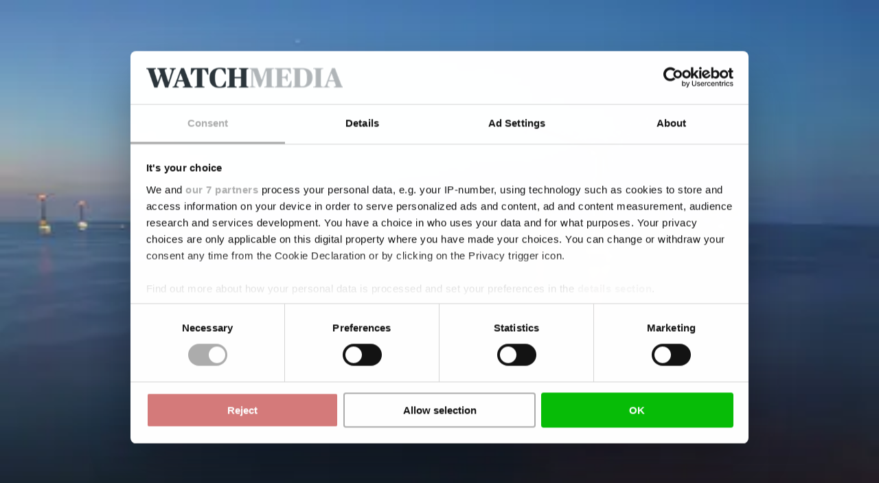

--- FILE ---
content_type: text/html; charset=utf-8
request_url: https://www.google.com/recaptcha/api2/anchor?ar=1&k=6LdBC8MkAAAAAOQSeEJgWfCRNlQRCji1ivwazQDo&co=aHR0cHM6Ly9lbmVyZ3l3YXRjaC5jb206NDQz&hl=en&v=PoyoqOPhxBO7pBk68S4YbpHZ&size=invisible&anchor-ms=20000&execute-ms=30000&cb=g0f2uotib8c1
body_size: 48760
content:
<!DOCTYPE HTML><html dir="ltr" lang="en"><head><meta http-equiv="Content-Type" content="text/html; charset=UTF-8">
<meta http-equiv="X-UA-Compatible" content="IE=edge">
<title>reCAPTCHA</title>
<style type="text/css">
/* cyrillic-ext */
@font-face {
  font-family: 'Roboto';
  font-style: normal;
  font-weight: 400;
  font-stretch: 100%;
  src: url(//fonts.gstatic.com/s/roboto/v48/KFO7CnqEu92Fr1ME7kSn66aGLdTylUAMa3GUBHMdazTgWw.woff2) format('woff2');
  unicode-range: U+0460-052F, U+1C80-1C8A, U+20B4, U+2DE0-2DFF, U+A640-A69F, U+FE2E-FE2F;
}
/* cyrillic */
@font-face {
  font-family: 'Roboto';
  font-style: normal;
  font-weight: 400;
  font-stretch: 100%;
  src: url(//fonts.gstatic.com/s/roboto/v48/KFO7CnqEu92Fr1ME7kSn66aGLdTylUAMa3iUBHMdazTgWw.woff2) format('woff2');
  unicode-range: U+0301, U+0400-045F, U+0490-0491, U+04B0-04B1, U+2116;
}
/* greek-ext */
@font-face {
  font-family: 'Roboto';
  font-style: normal;
  font-weight: 400;
  font-stretch: 100%;
  src: url(//fonts.gstatic.com/s/roboto/v48/KFO7CnqEu92Fr1ME7kSn66aGLdTylUAMa3CUBHMdazTgWw.woff2) format('woff2');
  unicode-range: U+1F00-1FFF;
}
/* greek */
@font-face {
  font-family: 'Roboto';
  font-style: normal;
  font-weight: 400;
  font-stretch: 100%;
  src: url(//fonts.gstatic.com/s/roboto/v48/KFO7CnqEu92Fr1ME7kSn66aGLdTylUAMa3-UBHMdazTgWw.woff2) format('woff2');
  unicode-range: U+0370-0377, U+037A-037F, U+0384-038A, U+038C, U+038E-03A1, U+03A3-03FF;
}
/* math */
@font-face {
  font-family: 'Roboto';
  font-style: normal;
  font-weight: 400;
  font-stretch: 100%;
  src: url(//fonts.gstatic.com/s/roboto/v48/KFO7CnqEu92Fr1ME7kSn66aGLdTylUAMawCUBHMdazTgWw.woff2) format('woff2');
  unicode-range: U+0302-0303, U+0305, U+0307-0308, U+0310, U+0312, U+0315, U+031A, U+0326-0327, U+032C, U+032F-0330, U+0332-0333, U+0338, U+033A, U+0346, U+034D, U+0391-03A1, U+03A3-03A9, U+03B1-03C9, U+03D1, U+03D5-03D6, U+03F0-03F1, U+03F4-03F5, U+2016-2017, U+2034-2038, U+203C, U+2040, U+2043, U+2047, U+2050, U+2057, U+205F, U+2070-2071, U+2074-208E, U+2090-209C, U+20D0-20DC, U+20E1, U+20E5-20EF, U+2100-2112, U+2114-2115, U+2117-2121, U+2123-214F, U+2190, U+2192, U+2194-21AE, U+21B0-21E5, U+21F1-21F2, U+21F4-2211, U+2213-2214, U+2216-22FF, U+2308-230B, U+2310, U+2319, U+231C-2321, U+2336-237A, U+237C, U+2395, U+239B-23B7, U+23D0, U+23DC-23E1, U+2474-2475, U+25AF, U+25B3, U+25B7, U+25BD, U+25C1, U+25CA, U+25CC, U+25FB, U+266D-266F, U+27C0-27FF, U+2900-2AFF, U+2B0E-2B11, U+2B30-2B4C, U+2BFE, U+3030, U+FF5B, U+FF5D, U+1D400-1D7FF, U+1EE00-1EEFF;
}
/* symbols */
@font-face {
  font-family: 'Roboto';
  font-style: normal;
  font-weight: 400;
  font-stretch: 100%;
  src: url(//fonts.gstatic.com/s/roboto/v48/KFO7CnqEu92Fr1ME7kSn66aGLdTylUAMaxKUBHMdazTgWw.woff2) format('woff2');
  unicode-range: U+0001-000C, U+000E-001F, U+007F-009F, U+20DD-20E0, U+20E2-20E4, U+2150-218F, U+2190, U+2192, U+2194-2199, U+21AF, U+21E6-21F0, U+21F3, U+2218-2219, U+2299, U+22C4-22C6, U+2300-243F, U+2440-244A, U+2460-24FF, U+25A0-27BF, U+2800-28FF, U+2921-2922, U+2981, U+29BF, U+29EB, U+2B00-2BFF, U+4DC0-4DFF, U+FFF9-FFFB, U+10140-1018E, U+10190-1019C, U+101A0, U+101D0-101FD, U+102E0-102FB, U+10E60-10E7E, U+1D2C0-1D2D3, U+1D2E0-1D37F, U+1F000-1F0FF, U+1F100-1F1AD, U+1F1E6-1F1FF, U+1F30D-1F30F, U+1F315, U+1F31C, U+1F31E, U+1F320-1F32C, U+1F336, U+1F378, U+1F37D, U+1F382, U+1F393-1F39F, U+1F3A7-1F3A8, U+1F3AC-1F3AF, U+1F3C2, U+1F3C4-1F3C6, U+1F3CA-1F3CE, U+1F3D4-1F3E0, U+1F3ED, U+1F3F1-1F3F3, U+1F3F5-1F3F7, U+1F408, U+1F415, U+1F41F, U+1F426, U+1F43F, U+1F441-1F442, U+1F444, U+1F446-1F449, U+1F44C-1F44E, U+1F453, U+1F46A, U+1F47D, U+1F4A3, U+1F4B0, U+1F4B3, U+1F4B9, U+1F4BB, U+1F4BF, U+1F4C8-1F4CB, U+1F4D6, U+1F4DA, U+1F4DF, U+1F4E3-1F4E6, U+1F4EA-1F4ED, U+1F4F7, U+1F4F9-1F4FB, U+1F4FD-1F4FE, U+1F503, U+1F507-1F50B, U+1F50D, U+1F512-1F513, U+1F53E-1F54A, U+1F54F-1F5FA, U+1F610, U+1F650-1F67F, U+1F687, U+1F68D, U+1F691, U+1F694, U+1F698, U+1F6AD, U+1F6B2, U+1F6B9-1F6BA, U+1F6BC, U+1F6C6-1F6CF, U+1F6D3-1F6D7, U+1F6E0-1F6EA, U+1F6F0-1F6F3, U+1F6F7-1F6FC, U+1F700-1F7FF, U+1F800-1F80B, U+1F810-1F847, U+1F850-1F859, U+1F860-1F887, U+1F890-1F8AD, U+1F8B0-1F8BB, U+1F8C0-1F8C1, U+1F900-1F90B, U+1F93B, U+1F946, U+1F984, U+1F996, U+1F9E9, U+1FA00-1FA6F, U+1FA70-1FA7C, U+1FA80-1FA89, U+1FA8F-1FAC6, U+1FACE-1FADC, U+1FADF-1FAE9, U+1FAF0-1FAF8, U+1FB00-1FBFF;
}
/* vietnamese */
@font-face {
  font-family: 'Roboto';
  font-style: normal;
  font-weight: 400;
  font-stretch: 100%;
  src: url(//fonts.gstatic.com/s/roboto/v48/KFO7CnqEu92Fr1ME7kSn66aGLdTylUAMa3OUBHMdazTgWw.woff2) format('woff2');
  unicode-range: U+0102-0103, U+0110-0111, U+0128-0129, U+0168-0169, U+01A0-01A1, U+01AF-01B0, U+0300-0301, U+0303-0304, U+0308-0309, U+0323, U+0329, U+1EA0-1EF9, U+20AB;
}
/* latin-ext */
@font-face {
  font-family: 'Roboto';
  font-style: normal;
  font-weight: 400;
  font-stretch: 100%;
  src: url(//fonts.gstatic.com/s/roboto/v48/KFO7CnqEu92Fr1ME7kSn66aGLdTylUAMa3KUBHMdazTgWw.woff2) format('woff2');
  unicode-range: U+0100-02BA, U+02BD-02C5, U+02C7-02CC, U+02CE-02D7, U+02DD-02FF, U+0304, U+0308, U+0329, U+1D00-1DBF, U+1E00-1E9F, U+1EF2-1EFF, U+2020, U+20A0-20AB, U+20AD-20C0, U+2113, U+2C60-2C7F, U+A720-A7FF;
}
/* latin */
@font-face {
  font-family: 'Roboto';
  font-style: normal;
  font-weight: 400;
  font-stretch: 100%;
  src: url(//fonts.gstatic.com/s/roboto/v48/KFO7CnqEu92Fr1ME7kSn66aGLdTylUAMa3yUBHMdazQ.woff2) format('woff2');
  unicode-range: U+0000-00FF, U+0131, U+0152-0153, U+02BB-02BC, U+02C6, U+02DA, U+02DC, U+0304, U+0308, U+0329, U+2000-206F, U+20AC, U+2122, U+2191, U+2193, U+2212, U+2215, U+FEFF, U+FFFD;
}
/* cyrillic-ext */
@font-face {
  font-family: 'Roboto';
  font-style: normal;
  font-weight: 500;
  font-stretch: 100%;
  src: url(//fonts.gstatic.com/s/roboto/v48/KFO7CnqEu92Fr1ME7kSn66aGLdTylUAMa3GUBHMdazTgWw.woff2) format('woff2');
  unicode-range: U+0460-052F, U+1C80-1C8A, U+20B4, U+2DE0-2DFF, U+A640-A69F, U+FE2E-FE2F;
}
/* cyrillic */
@font-face {
  font-family: 'Roboto';
  font-style: normal;
  font-weight: 500;
  font-stretch: 100%;
  src: url(//fonts.gstatic.com/s/roboto/v48/KFO7CnqEu92Fr1ME7kSn66aGLdTylUAMa3iUBHMdazTgWw.woff2) format('woff2');
  unicode-range: U+0301, U+0400-045F, U+0490-0491, U+04B0-04B1, U+2116;
}
/* greek-ext */
@font-face {
  font-family: 'Roboto';
  font-style: normal;
  font-weight: 500;
  font-stretch: 100%;
  src: url(//fonts.gstatic.com/s/roboto/v48/KFO7CnqEu92Fr1ME7kSn66aGLdTylUAMa3CUBHMdazTgWw.woff2) format('woff2');
  unicode-range: U+1F00-1FFF;
}
/* greek */
@font-face {
  font-family: 'Roboto';
  font-style: normal;
  font-weight: 500;
  font-stretch: 100%;
  src: url(//fonts.gstatic.com/s/roboto/v48/KFO7CnqEu92Fr1ME7kSn66aGLdTylUAMa3-UBHMdazTgWw.woff2) format('woff2');
  unicode-range: U+0370-0377, U+037A-037F, U+0384-038A, U+038C, U+038E-03A1, U+03A3-03FF;
}
/* math */
@font-face {
  font-family: 'Roboto';
  font-style: normal;
  font-weight: 500;
  font-stretch: 100%;
  src: url(//fonts.gstatic.com/s/roboto/v48/KFO7CnqEu92Fr1ME7kSn66aGLdTylUAMawCUBHMdazTgWw.woff2) format('woff2');
  unicode-range: U+0302-0303, U+0305, U+0307-0308, U+0310, U+0312, U+0315, U+031A, U+0326-0327, U+032C, U+032F-0330, U+0332-0333, U+0338, U+033A, U+0346, U+034D, U+0391-03A1, U+03A3-03A9, U+03B1-03C9, U+03D1, U+03D5-03D6, U+03F0-03F1, U+03F4-03F5, U+2016-2017, U+2034-2038, U+203C, U+2040, U+2043, U+2047, U+2050, U+2057, U+205F, U+2070-2071, U+2074-208E, U+2090-209C, U+20D0-20DC, U+20E1, U+20E5-20EF, U+2100-2112, U+2114-2115, U+2117-2121, U+2123-214F, U+2190, U+2192, U+2194-21AE, U+21B0-21E5, U+21F1-21F2, U+21F4-2211, U+2213-2214, U+2216-22FF, U+2308-230B, U+2310, U+2319, U+231C-2321, U+2336-237A, U+237C, U+2395, U+239B-23B7, U+23D0, U+23DC-23E1, U+2474-2475, U+25AF, U+25B3, U+25B7, U+25BD, U+25C1, U+25CA, U+25CC, U+25FB, U+266D-266F, U+27C0-27FF, U+2900-2AFF, U+2B0E-2B11, U+2B30-2B4C, U+2BFE, U+3030, U+FF5B, U+FF5D, U+1D400-1D7FF, U+1EE00-1EEFF;
}
/* symbols */
@font-face {
  font-family: 'Roboto';
  font-style: normal;
  font-weight: 500;
  font-stretch: 100%;
  src: url(//fonts.gstatic.com/s/roboto/v48/KFO7CnqEu92Fr1ME7kSn66aGLdTylUAMaxKUBHMdazTgWw.woff2) format('woff2');
  unicode-range: U+0001-000C, U+000E-001F, U+007F-009F, U+20DD-20E0, U+20E2-20E4, U+2150-218F, U+2190, U+2192, U+2194-2199, U+21AF, U+21E6-21F0, U+21F3, U+2218-2219, U+2299, U+22C4-22C6, U+2300-243F, U+2440-244A, U+2460-24FF, U+25A0-27BF, U+2800-28FF, U+2921-2922, U+2981, U+29BF, U+29EB, U+2B00-2BFF, U+4DC0-4DFF, U+FFF9-FFFB, U+10140-1018E, U+10190-1019C, U+101A0, U+101D0-101FD, U+102E0-102FB, U+10E60-10E7E, U+1D2C0-1D2D3, U+1D2E0-1D37F, U+1F000-1F0FF, U+1F100-1F1AD, U+1F1E6-1F1FF, U+1F30D-1F30F, U+1F315, U+1F31C, U+1F31E, U+1F320-1F32C, U+1F336, U+1F378, U+1F37D, U+1F382, U+1F393-1F39F, U+1F3A7-1F3A8, U+1F3AC-1F3AF, U+1F3C2, U+1F3C4-1F3C6, U+1F3CA-1F3CE, U+1F3D4-1F3E0, U+1F3ED, U+1F3F1-1F3F3, U+1F3F5-1F3F7, U+1F408, U+1F415, U+1F41F, U+1F426, U+1F43F, U+1F441-1F442, U+1F444, U+1F446-1F449, U+1F44C-1F44E, U+1F453, U+1F46A, U+1F47D, U+1F4A3, U+1F4B0, U+1F4B3, U+1F4B9, U+1F4BB, U+1F4BF, U+1F4C8-1F4CB, U+1F4D6, U+1F4DA, U+1F4DF, U+1F4E3-1F4E6, U+1F4EA-1F4ED, U+1F4F7, U+1F4F9-1F4FB, U+1F4FD-1F4FE, U+1F503, U+1F507-1F50B, U+1F50D, U+1F512-1F513, U+1F53E-1F54A, U+1F54F-1F5FA, U+1F610, U+1F650-1F67F, U+1F687, U+1F68D, U+1F691, U+1F694, U+1F698, U+1F6AD, U+1F6B2, U+1F6B9-1F6BA, U+1F6BC, U+1F6C6-1F6CF, U+1F6D3-1F6D7, U+1F6E0-1F6EA, U+1F6F0-1F6F3, U+1F6F7-1F6FC, U+1F700-1F7FF, U+1F800-1F80B, U+1F810-1F847, U+1F850-1F859, U+1F860-1F887, U+1F890-1F8AD, U+1F8B0-1F8BB, U+1F8C0-1F8C1, U+1F900-1F90B, U+1F93B, U+1F946, U+1F984, U+1F996, U+1F9E9, U+1FA00-1FA6F, U+1FA70-1FA7C, U+1FA80-1FA89, U+1FA8F-1FAC6, U+1FACE-1FADC, U+1FADF-1FAE9, U+1FAF0-1FAF8, U+1FB00-1FBFF;
}
/* vietnamese */
@font-face {
  font-family: 'Roboto';
  font-style: normal;
  font-weight: 500;
  font-stretch: 100%;
  src: url(//fonts.gstatic.com/s/roboto/v48/KFO7CnqEu92Fr1ME7kSn66aGLdTylUAMa3OUBHMdazTgWw.woff2) format('woff2');
  unicode-range: U+0102-0103, U+0110-0111, U+0128-0129, U+0168-0169, U+01A0-01A1, U+01AF-01B0, U+0300-0301, U+0303-0304, U+0308-0309, U+0323, U+0329, U+1EA0-1EF9, U+20AB;
}
/* latin-ext */
@font-face {
  font-family: 'Roboto';
  font-style: normal;
  font-weight: 500;
  font-stretch: 100%;
  src: url(//fonts.gstatic.com/s/roboto/v48/KFO7CnqEu92Fr1ME7kSn66aGLdTylUAMa3KUBHMdazTgWw.woff2) format('woff2');
  unicode-range: U+0100-02BA, U+02BD-02C5, U+02C7-02CC, U+02CE-02D7, U+02DD-02FF, U+0304, U+0308, U+0329, U+1D00-1DBF, U+1E00-1E9F, U+1EF2-1EFF, U+2020, U+20A0-20AB, U+20AD-20C0, U+2113, U+2C60-2C7F, U+A720-A7FF;
}
/* latin */
@font-face {
  font-family: 'Roboto';
  font-style: normal;
  font-weight: 500;
  font-stretch: 100%;
  src: url(//fonts.gstatic.com/s/roboto/v48/KFO7CnqEu92Fr1ME7kSn66aGLdTylUAMa3yUBHMdazQ.woff2) format('woff2');
  unicode-range: U+0000-00FF, U+0131, U+0152-0153, U+02BB-02BC, U+02C6, U+02DA, U+02DC, U+0304, U+0308, U+0329, U+2000-206F, U+20AC, U+2122, U+2191, U+2193, U+2212, U+2215, U+FEFF, U+FFFD;
}
/* cyrillic-ext */
@font-face {
  font-family: 'Roboto';
  font-style: normal;
  font-weight: 900;
  font-stretch: 100%;
  src: url(//fonts.gstatic.com/s/roboto/v48/KFO7CnqEu92Fr1ME7kSn66aGLdTylUAMa3GUBHMdazTgWw.woff2) format('woff2');
  unicode-range: U+0460-052F, U+1C80-1C8A, U+20B4, U+2DE0-2DFF, U+A640-A69F, U+FE2E-FE2F;
}
/* cyrillic */
@font-face {
  font-family: 'Roboto';
  font-style: normal;
  font-weight: 900;
  font-stretch: 100%;
  src: url(//fonts.gstatic.com/s/roboto/v48/KFO7CnqEu92Fr1ME7kSn66aGLdTylUAMa3iUBHMdazTgWw.woff2) format('woff2');
  unicode-range: U+0301, U+0400-045F, U+0490-0491, U+04B0-04B1, U+2116;
}
/* greek-ext */
@font-face {
  font-family: 'Roboto';
  font-style: normal;
  font-weight: 900;
  font-stretch: 100%;
  src: url(//fonts.gstatic.com/s/roboto/v48/KFO7CnqEu92Fr1ME7kSn66aGLdTylUAMa3CUBHMdazTgWw.woff2) format('woff2');
  unicode-range: U+1F00-1FFF;
}
/* greek */
@font-face {
  font-family: 'Roboto';
  font-style: normal;
  font-weight: 900;
  font-stretch: 100%;
  src: url(//fonts.gstatic.com/s/roboto/v48/KFO7CnqEu92Fr1ME7kSn66aGLdTylUAMa3-UBHMdazTgWw.woff2) format('woff2');
  unicode-range: U+0370-0377, U+037A-037F, U+0384-038A, U+038C, U+038E-03A1, U+03A3-03FF;
}
/* math */
@font-face {
  font-family: 'Roboto';
  font-style: normal;
  font-weight: 900;
  font-stretch: 100%;
  src: url(//fonts.gstatic.com/s/roboto/v48/KFO7CnqEu92Fr1ME7kSn66aGLdTylUAMawCUBHMdazTgWw.woff2) format('woff2');
  unicode-range: U+0302-0303, U+0305, U+0307-0308, U+0310, U+0312, U+0315, U+031A, U+0326-0327, U+032C, U+032F-0330, U+0332-0333, U+0338, U+033A, U+0346, U+034D, U+0391-03A1, U+03A3-03A9, U+03B1-03C9, U+03D1, U+03D5-03D6, U+03F0-03F1, U+03F4-03F5, U+2016-2017, U+2034-2038, U+203C, U+2040, U+2043, U+2047, U+2050, U+2057, U+205F, U+2070-2071, U+2074-208E, U+2090-209C, U+20D0-20DC, U+20E1, U+20E5-20EF, U+2100-2112, U+2114-2115, U+2117-2121, U+2123-214F, U+2190, U+2192, U+2194-21AE, U+21B0-21E5, U+21F1-21F2, U+21F4-2211, U+2213-2214, U+2216-22FF, U+2308-230B, U+2310, U+2319, U+231C-2321, U+2336-237A, U+237C, U+2395, U+239B-23B7, U+23D0, U+23DC-23E1, U+2474-2475, U+25AF, U+25B3, U+25B7, U+25BD, U+25C1, U+25CA, U+25CC, U+25FB, U+266D-266F, U+27C0-27FF, U+2900-2AFF, U+2B0E-2B11, U+2B30-2B4C, U+2BFE, U+3030, U+FF5B, U+FF5D, U+1D400-1D7FF, U+1EE00-1EEFF;
}
/* symbols */
@font-face {
  font-family: 'Roboto';
  font-style: normal;
  font-weight: 900;
  font-stretch: 100%;
  src: url(//fonts.gstatic.com/s/roboto/v48/KFO7CnqEu92Fr1ME7kSn66aGLdTylUAMaxKUBHMdazTgWw.woff2) format('woff2');
  unicode-range: U+0001-000C, U+000E-001F, U+007F-009F, U+20DD-20E0, U+20E2-20E4, U+2150-218F, U+2190, U+2192, U+2194-2199, U+21AF, U+21E6-21F0, U+21F3, U+2218-2219, U+2299, U+22C4-22C6, U+2300-243F, U+2440-244A, U+2460-24FF, U+25A0-27BF, U+2800-28FF, U+2921-2922, U+2981, U+29BF, U+29EB, U+2B00-2BFF, U+4DC0-4DFF, U+FFF9-FFFB, U+10140-1018E, U+10190-1019C, U+101A0, U+101D0-101FD, U+102E0-102FB, U+10E60-10E7E, U+1D2C0-1D2D3, U+1D2E0-1D37F, U+1F000-1F0FF, U+1F100-1F1AD, U+1F1E6-1F1FF, U+1F30D-1F30F, U+1F315, U+1F31C, U+1F31E, U+1F320-1F32C, U+1F336, U+1F378, U+1F37D, U+1F382, U+1F393-1F39F, U+1F3A7-1F3A8, U+1F3AC-1F3AF, U+1F3C2, U+1F3C4-1F3C6, U+1F3CA-1F3CE, U+1F3D4-1F3E0, U+1F3ED, U+1F3F1-1F3F3, U+1F3F5-1F3F7, U+1F408, U+1F415, U+1F41F, U+1F426, U+1F43F, U+1F441-1F442, U+1F444, U+1F446-1F449, U+1F44C-1F44E, U+1F453, U+1F46A, U+1F47D, U+1F4A3, U+1F4B0, U+1F4B3, U+1F4B9, U+1F4BB, U+1F4BF, U+1F4C8-1F4CB, U+1F4D6, U+1F4DA, U+1F4DF, U+1F4E3-1F4E6, U+1F4EA-1F4ED, U+1F4F7, U+1F4F9-1F4FB, U+1F4FD-1F4FE, U+1F503, U+1F507-1F50B, U+1F50D, U+1F512-1F513, U+1F53E-1F54A, U+1F54F-1F5FA, U+1F610, U+1F650-1F67F, U+1F687, U+1F68D, U+1F691, U+1F694, U+1F698, U+1F6AD, U+1F6B2, U+1F6B9-1F6BA, U+1F6BC, U+1F6C6-1F6CF, U+1F6D3-1F6D7, U+1F6E0-1F6EA, U+1F6F0-1F6F3, U+1F6F7-1F6FC, U+1F700-1F7FF, U+1F800-1F80B, U+1F810-1F847, U+1F850-1F859, U+1F860-1F887, U+1F890-1F8AD, U+1F8B0-1F8BB, U+1F8C0-1F8C1, U+1F900-1F90B, U+1F93B, U+1F946, U+1F984, U+1F996, U+1F9E9, U+1FA00-1FA6F, U+1FA70-1FA7C, U+1FA80-1FA89, U+1FA8F-1FAC6, U+1FACE-1FADC, U+1FADF-1FAE9, U+1FAF0-1FAF8, U+1FB00-1FBFF;
}
/* vietnamese */
@font-face {
  font-family: 'Roboto';
  font-style: normal;
  font-weight: 900;
  font-stretch: 100%;
  src: url(//fonts.gstatic.com/s/roboto/v48/KFO7CnqEu92Fr1ME7kSn66aGLdTylUAMa3OUBHMdazTgWw.woff2) format('woff2');
  unicode-range: U+0102-0103, U+0110-0111, U+0128-0129, U+0168-0169, U+01A0-01A1, U+01AF-01B0, U+0300-0301, U+0303-0304, U+0308-0309, U+0323, U+0329, U+1EA0-1EF9, U+20AB;
}
/* latin-ext */
@font-face {
  font-family: 'Roboto';
  font-style: normal;
  font-weight: 900;
  font-stretch: 100%;
  src: url(//fonts.gstatic.com/s/roboto/v48/KFO7CnqEu92Fr1ME7kSn66aGLdTylUAMa3KUBHMdazTgWw.woff2) format('woff2');
  unicode-range: U+0100-02BA, U+02BD-02C5, U+02C7-02CC, U+02CE-02D7, U+02DD-02FF, U+0304, U+0308, U+0329, U+1D00-1DBF, U+1E00-1E9F, U+1EF2-1EFF, U+2020, U+20A0-20AB, U+20AD-20C0, U+2113, U+2C60-2C7F, U+A720-A7FF;
}
/* latin */
@font-face {
  font-family: 'Roboto';
  font-style: normal;
  font-weight: 900;
  font-stretch: 100%;
  src: url(//fonts.gstatic.com/s/roboto/v48/KFO7CnqEu92Fr1ME7kSn66aGLdTylUAMa3yUBHMdazQ.woff2) format('woff2');
  unicode-range: U+0000-00FF, U+0131, U+0152-0153, U+02BB-02BC, U+02C6, U+02DA, U+02DC, U+0304, U+0308, U+0329, U+2000-206F, U+20AC, U+2122, U+2191, U+2193, U+2212, U+2215, U+FEFF, U+FFFD;
}

</style>
<link rel="stylesheet" type="text/css" href="https://www.gstatic.com/recaptcha/releases/PoyoqOPhxBO7pBk68S4YbpHZ/styles__ltr.css">
<script nonce="CvXVZshx5Kwz9fMvfo7htw" type="text/javascript">window['__recaptcha_api'] = 'https://www.google.com/recaptcha/api2/';</script>
<script type="text/javascript" src="https://www.gstatic.com/recaptcha/releases/PoyoqOPhxBO7pBk68S4YbpHZ/recaptcha__en.js" nonce="CvXVZshx5Kwz9fMvfo7htw">
      
    </script></head>
<body><div id="rc-anchor-alert" class="rc-anchor-alert"></div>
<input type="hidden" id="recaptcha-token" value="[base64]">
<script type="text/javascript" nonce="CvXVZshx5Kwz9fMvfo7htw">
      recaptcha.anchor.Main.init("[\x22ainput\x22,[\x22bgdata\x22,\x22\x22,\[base64]/[base64]/[base64]/[base64]/[base64]/[base64]/[base64]/[base64]/[base64]/[base64]\\u003d\x22,\[base64]\\u003d\x22,\x22A8KZw77CvcKsNnAXU0NzOsOeZW3Dk8O/EH7Ck2ETRMKIwr7DnMOFw65He8K4A8KhwqEOw7w3ZTTCqsOiw7rCnMK8QSAdw7oMw7TChcKUS8K0JcOlTcK/[base64]/wp/CoBTDpD7CqcO4eUNEwrQNwpZPTcKseg3CiMOOw77CoTvCp0pJw5nDjknDhw7CgRV3wpvDr8Oowq8sw6kFaMKiKGrCkMKAAMOhwpvDgwkQwr3DoMKBARcMRMOhC1wNQMO4X3XDl8K0w4vDrGtDDwoOw4zCgMOZw4RWwqPDnlrCnxJ/w7zCnAlQwrgvTCUlUEXCk8K/w7XClcKuw7IBHDHCpxl6wolhBMKhc8K1wqrCqhQFQzrCi27DlncJw6kCw5nDqCtBYntRBsKww4pMw4Z4wrIYw5rDlyDCrQPClsKKwq/DiQI/ZsKewqvDjxkvbMO7w47DlMKHw6vDomnCq1NUZsO1FcKnB8KLw4fDn8KzHxl4wrDCtsO/[base64]/CiFVdQHrDnxbDvMK2OcKzfxIXw6A5cTfCj1BuwqEww7nDp8KFD1LCvXzDh8KbRsKtRsO2w6wTScOIKcKNZ1PDqgxbMcOCwpnCqTIYw7TDh8OKeMKHUMKcEX5iwo5Zw4tIw6Q6CCwDVmDChCzCucOCNAEjw4/Cv8OKwqbCsgFUw4gcwqHDghTDvRgIwqvCjMONOMOXOsO6woFKB8Kpwpk4wpXCl8KCcDAIfcObAMKFwpPDqXoSwowYwpzCikXCmXxqUsKGw5AcwrgGHUbDisOLeH/DkCp4XcKFP1DDgiTCsFPDoSd0P8KqccKjw5/DqcK5w7jCvMKLf8KiwqvCpHXDp1HDv3pQwpRfw6Jbwo5eKcKCw6XDgcOMXcOrwr7Dn3XDuMK3RsOzwqbClMKiw7XCrMKiw4hsw400w4FxbjvCnD/DmlQ1CcK9XcKwV8KXw5HCiy9Kw4h7WEXCkRAJw6MPDSbDhcObwoTCtsKowp3Dqzt1w5HDrsOkLsO2w71mw7Y/asK1w7xgOcKjwp/DkXjDi8Kiw6fCqjkCCMOAwq1mBxrDpsKYN0TDocO9PUBwaHrDpmXChHxcw4wzacKresOpw4LCusKBK3DDvMOiwqPDocK/w4Bsw5ttMsKjwqLCrMKrw7DDhmbCksKrHihtZ0jDmsONwpIAIRAFwq/Dkmlef8KCw5VLeMKkSmLCvjLCqmHDlhU4Ij7DjcODwpJ1FcOSPCvCp8KXM2hawrvCpcK2wqfDgTzDtmRJwpwzW8KiZ8O8RSNNwpjDqUfCm8OdKG7CtUgJwo7Cp8KDwo0II8K/KVnCjcOpdmDCqnJhWMOuLsKkwo/Dl8KVTcKAKsOAHntowqfCrcK6wp7Cs8KmDSfDvMOWw71wA8ORwrzCtcK1w5ZaSTvClMKYUVIVb1bCgcOBwo3DlcOvBExxKsOHIsKWwoVawplCWyDCtsKwwqAmwo/DiHzDjn3Cq8K/X8KxYQUaDsOCwoYlwrLDkG/[base64]/CmQXChhzCo3x8IsKeOMKpccODGcO2QMO3w7YnIl5dPRHChcO+SiXDlsKmw7XDhk/CjcOcw6lWVCPDh0rCg31VwqMOeMKCa8Okwp9PdXQzZ8Ogwp14G8KeeznDgQ/DmTcNJwoUQcKRwqZ4VMKTwrVlwqRDw4PChGtVwpFXdT3DgcODYcO4OizDh0BzV0DDnX3CpsOJdcOvHRMmaFHDlMOLwoPDiyHCsQUdwo/ClRrCv8Kiw4PDjsOeO8O8w4jDhMK1ZDQYB8O3w4LDs0taw6XDgmjDicKHBnXDh3AQdU84w6HCtX3Cs8KVwrXDvFtbwrkMw4RxwoQcfG3DnyHDucK+w7nDg8KxcMKsanZGSxLDvMK/NDvDgXkhwqvCrylMw7hzO2ZhQgUOwqTCqMKgexc6wrHCt39Iw7IdwpjCqMO3JzTDt8KSwoLCkWLDuRpEw6/CsMKVFcK7wrvCuMO4w7BgwrB+KcO/C8KgIMKQwoHDgsKrw53DuxXCozDCqsKoRcKyw6nDtcKcC8OUw78jZhfDhCXDjHMKwrHDox0lw4vDl8OIM8OxI8ONLwTDimrCiMOBFsO+wqdKw77CjsK+wqPDrToWFMO1D0TDn1TCunbCv0DDglwMwq8dO8Kzw7/DicK0wpRPZUnCslRGM3jDusOgZ8K8WTZDw543XcOgRcOKwpXCjMOsEw3DisO8wr/DsCQ/[base64]/IMOCw7J5wpVZwpw4SzbCrMKuwp5zUcKhwpIiXsKywr5hwojCrA1kJ8KqwpvCl8OPw7BFwr/DrTrCjHwnDTwRZmfDnsKKw49FUmMYwqrDk8KbwrHDvmTCncKhVW0/wq3DoWA0EcKTwrDDucO2VMO7BsOYwqfDuF9vR3nDlkTCs8Odwr7Dsn7CnMOVOWLCucKow6sMU1nCnTjDqS7DgDvCoTYZw6DDkn15WDgfaMKiSxQvdQ3CuMK3a3Uja8OHScOFwqYBw6lKZcKeZGxowojCs8KvKibDtMKSHMK3w6JKw6EPUyBFwqbCpQjCuDE6w7F7w4I/[base64]/[base64]/[base64]/[base64]/wpQQO3scd8Okw6NZwqISDRFSe8Kew5IHY28STjrCrm7DhSkFw7DCuBvDlcKwNjtzQMK1w7jDuSXCoVkBAQvCksOqw5cKw6BMEcK5w4XDjcKBwofDjcO9wprCkcKNIMOvwpXCuAXChMKhwqYvUMKFI09awo3Cl8OVw7/CggTDnE1Lw6LCvn8Ww7lIw47DgMO6OS3Dg8OCw4B6wpnChXcpew3DkE/DqMKqw6nCi8KcD8K6w5ZFNsOmw4zCo8OcSkzDiHnDomB3w4jCgS7CpsO8DGxqekrCscODbsKEUD7CjTDCnsOnwrcLwoXCjVDDvmQpwrLDu3vCnSXCn8Oxe8K5wrXDt3o4Jl/[base64]/DhcK8w4nCkQjCsGJLTyB5BTZcC8KsHxh0w6PDr8KzIwUdCMOYJiFKwoXCvcOEwqdFw4XDpHDDnH7CgMONPn3DlkgFDHNfBXEyw7ksw7LCtWbCt8Oxw6zCoFU2w73CkG8hwqjCmSAvOV7Ck2HDvMKAw7Qtw5/CksOpw5LDiMKuw4ZBbyoZIMKsJnJiwovClMOpNMOSIsOjFMKtw7bCkys9BsK+csO1wohLw6rDhzzDjybDvMKsw6/Ch3F4FcKPEVhSfAfClcO5w6kJw5rDkMKJfUzCtws1AcO6w4AGw6o/wqBOwqfDn8K2fnbDq8Kcwq/CvWvDkMKPf8OEwoo2w6bDqH3CmcKVCsKnGUwDCMOBwpHDlBcTSsKgOsKWwqFyG8KpLDQObcOoMMOEw5/DmjNpG34lw7/DqcKibXfCjMKVw43Dn0fDoXbDo1fCkzQ6w5rCkMKcw4jCsHQELDAMwoIyO8KvwoYdw67Dsh7DlFDDhnpeCQbDo8KkwpfDpMO3f3PDuHjCmibDlzLCkMOvS8KAKsKuwrsXCsOfwpM6fMOuwqMtZMK0w4RQQylzXH/CpcOnMhLClwfDrmjDhCbDrURwIsKJZwQxw5DDpsKuwpNBwrdVG8OKXzLDoifClcKww7BIREbCjsOlwrM+ZMO+wonDssKwU8OLworClCk5wo3DuEB8PcOHwqrCmsOUGsK0LMOKwpUlc8KGwpp/ScOjwrHDqRjCnMKcBVfCo8KRfMO6NcO/w7LDj8ONKADDrsOiwrjCh8OEaMKawoXDv8OCw4tVwoklATcBw5xaanYqUAfDvmbDjsOUE8KccMO6w5MQIMOFRcONw7cQwp7Dj8KIw6/DjFbDr8OHV8KuewhGe0PDuMOLEMO5w4bDl8Ktw5dlw77Dok4HB0zDhBEcQAUNOUpBw5E3CMOIwohmFV/CjRLDj8OjwqJSwqdMN8KINBPDvgcqL8OqfgR6w4vCqMOVNsKTWGdcw4xzClLCmsOMY1/[base64]/CjhMjfFvCsMKxwp4Iw7gTGCHCjBrDrsOSATDDpsKXw43ClsKYw6nCv1RWA0s/[base64]/w47DisK/LcOcTcK7w7wZwojCnMKKfMOkwrgewpHDjjYHBChbw6PDq2MlOsOfw5knwpnDrMOwVjN0ZMKMES7CmmjDmcOBLsKNHjfCpsO9wr7DpV3CksO7axUGw6t7TzvCnXc5wp5PI8K4wqpqFsODcRTCu0pEwq8Ow7rDpUErwqIUEMKaX1/CoVTDrnwMDnR+woEwwqbCr0dewr5jw7o7QhHDscKPQcOnwrDDjVdzY1xcNyjCvcOYw5TCmMOHw7FQe8Kidmsvw4nDlS1awprDtMKlL3PDvMKswrVDOFHCgUV3w6oHw4bCkEgsEcKqP2E2w69dE8KVwqQEwqhoYMOzasOcw4V/KynDqk7CtsKRGcKJF8KUF8Kcw5vClMKKwo0+w5/DtV4iw5vDtz7CqUZMw7ERAcKJIi/ChcKkwrjDksO3acKtWsKSGm10wrVEwoorUMOWw4vDhzbDqQB3bcKILMK1w7XCr8KIwoHCjsOawrHCiMKMdcOMYyAoKsK+KmLCk8OFw7dKRQgLEFvDrsKyw4vDswtew5Bpw7IUJDDCl8O2w57CqMOOwqJnHMObwrLDjl/DucKoPx4vwoDCokojGsOvw4Idw7sgecObYkNkWklAw7I/w5jCpEJSwovCpMKUDWLDgMKnw7fDvcO0wqzClMKZwqpuwpF7w7nDhmwCw7bDjVhAw4zDi8KbwrlGwp3CgQV+wonClmHCgcKFwo4Pw6odU8O2Jz1lw4HDgwPCjCjDgk/DlQ3ClsK/dgRrwo89wp7CpTXCucOnw7YPwpNsfsOXwpLDl8KrwpDCoSEIwofDr8OLKiwjw4fCiB5aTGBRwoPDjFcJPzXDihzDhzDCi8K9wobClmHDt1zCi8OECVZewpvDvMKRwpfDmsOsC8KDwqQWeynDlREVwoDDiXswTcKdb8KQVg/CmcOxOcOZSsKxw51bw7DCgwLCjsOJe8OjQcOHwq15C8OMw7cAwpPDo8OUW1UKScKsw5ZlVMKDd3nDpMO8wq1yYsOEwpvCiR/CqSIBwrouw7UnTsKbNsKkAg/[base64]/[base64]/[base64]/JCNNA1tHwqLDuntYcMKWwrApwp1tEMOWEMKZFMKvw6TDvMKCE8O2w53Cl8KYw7kcw6sMw6kSR8K4PQ19w6TCk8Oqw6jDhsKcwqXDrH3CvmnDtsOgwpd9wr7CosK1dcKiwqZZXcOWw7rCpRYzAcK7wr99w54pwqLDl8KpwopbE8K8cMK4wp7DmDrCsk/Dr2FjSS9/O3LDgsOPFsOePjkTCkvClyZ/AX4Gw6MPIArDpHJNEDjDuXJ9wpdPw5lmO8O0PMOkwrPDh8KqX8KVwrxgDA4cT8KpwpXDiMOowqhvw4EMw6jDjsKMGMOXwrRTFsKVwroqwq7CgcKHw60ZXsK2AMOVQsOMw5d3w49uw6J7w6vChisMwrXCqsKCw7BQMsKSLwHDs8K/Ti3ComPDlsKnwrjDlCwzw47CuMOGasOSQ8OZwoIAblFawq7Dt8ObwpYZa2LDkMKvwrjChEATw4DDqcOVennDnsO7JR/CmcOWNjjCnBM3wr/CtgLDqVBWw6thQsO4G09Aw4bCn8Khwp/Cq8OIw6fDuj1VF8KbwozCvMOGFGJCw7TDkHl1wp7DkGR0w7nDocKHDG7DvzLCusOIDRpCw7LCiMK0w7NzwpnCgcKIw7pxw7fDj8K4JVNXQyl8CsKrw5LDh3gww5AvAGTDhsKsVMO9PMKkRENFw4TDjxFgw6/[base64]/w6vDogXDkGnDrcKjworCvMK5wpEhOMO8S8KvCkJiT8KFw6bCsBtTMlXDmMKfV0fCscKgwq4gwobCrxXClCjCmVDCkQrCrcOcTMKkUMOOEcK/F8KyFHEew4INwpZGRsOvBsObBSEDwofCqMKZwpDDrxVzw78ew47CucKuwrMoT8O/w4DCujPCsWfDnsKtwrc3TMKSwoYaw7fDkMKDw43CpRLCtAo8NMOCwrh/ScKKPcOzVTlOF2hhw6zDiMK1U2cZVcO9woA1w5d6w60eJzxpbi5KKcKlaMKNwpbDiMKYw4HCpTnCpsOBH8O/[base64]/CqMKJwrHCjQjCmAfDu8OvSMKHPsKBw5vCocK7EMONfcO4w63DgAjCiVbDggQ+w5HDjsO2ATEGw7HDikYuw5I4w6pEwp9eN2o/wpUCw6BpcyYVKlnDozfDtcKXcmRbwqlcHxLCnmplasKbPcK1w5HCqnPDo8KQwqDCm8Kgd8OcfWbChW0lwq7DikfDpMKHw4cHwprCpsK7Hj7DmSwYwrTDtRhKdjzDlsOEwrpfw5rDkjZQJMODw6V0wq7DjcKjw6PDhngGw5DCtcKIwqNpwplqJcOgw7/ChcKPEMO2OMKdwo7Co8KUw7N4wp7CtcKsw4puVcKZYcOyM8OowqnCiX7CnMKMITLCjgzCr3g6w5/[base64]/XsObw6A7EcOBwrEHw7XCpcO0ayRmwqbCrmHCgTXDhHbCiRQTEsOjOsO4w6gBw47DiE1vwqrCpsOTw73DtHXDvQRsZUnCgcO8w6dbDRhKVcOaw4fDpSHDjBdbeQHDrMKtw7TCscO7HsO5w5LClxMNw59reHo2MHvDiMOxfMK/w7l8w4DDlxHDg1zDkV9Le8Kqb08OUEFHDMKVCsO8w7DCqnjCj8Kyw70cwo7DtnPCjcKIRcOFXsO9NH4fe3ZewqcSf3TCtcKXcDMvw4bDg2JBSsORYUHDsD7DgUUIdcOGESLCgcOIwrXCulUQwo/[base64]/QVvCvizDlzjDu3vCnsKPfMO8PBDDicOmJMKEw5ZWFSPDn3rDih/CthQ/w7PDrz8Vw6jCsMKEwq0Hwq9rIgDDtsOQwrl/B2o8LMK+wrXDi8OdIMOLRMOuwrwQasO5w7XDmsKQHxRbw4DCgRltTk51wr7ChcKWMMOTZgnCjE5lwoNXGU7CpsO3w6x5YzJhBcOzwrw/[base64]/wqjChcK4Cy/DlBDCm8O0w6LDj1E5HsKBwqzDlGxID1zDozYYw654V8OUw7t/AWrDrcKkCE47w4J/[base64]/w4TDsMOBU0/ClMKgw4o/LcK3wonDiXzCnsOzM3rDt1nClhvDkivCjMOZw4wLw7nCgifCmF4owrsBw4F1LMKHZ8Kcw7JZwo5LwpzCjnvDiGksw4XDt33Cn1PClhsYwoLCtcKew4JAXyHCp03Dv8Oiw7MVw63Dk8Krw5/[base64]/DhcKVw5RCNEYsOsKNwoUgRnvDmHt8JljCoy9/[base64]/Chz97ScO+w4vDl8KGw4nDgQ0XLnHCgcOMcDVMfcK+ExXCm2zCuMOxdWHCjTEeJFzDnDfCjMOXwpDDoMOCCELCkz0bwqzDozkUwo7Dp8K/woRLwonDkhYLfjrDr8OAw6lZDMOjwqLDmXDDgcOmRwrCjXJsw6fChsOmwqIBwro5MsKDKVBNaMKgwo4jXcKWYcOTwqTCicOpw5DDoDdmIMOfa8KvAxLCvXgSwqIVwqNYRsOXwq3Ckw/Cp2lvbcKLc8K/wr4zOHETLCcvF8K4worCjTnDuMKFwr/[base64]/DucK1TTwMwpAaNMOrwrHCqMKzL8KGXcKqw5Z5w69zwq/DglvCmcKWG04YVknCulXCrDV9cmZOBUnCiBXCvHfDi8OBBTgrV8OawpnCulbCiyzDgMKJw63CmMOEwoNhw6laOXTDgm7CqR3DlSjDmV7Cp8OcOcKhT8KSw53DtlcLTWLCgsKKwr9pwrpmfiDDrxs/DVZow4B6OjxLw44Qw5TDj8ORwrpbUcKRwrlhAll5VH/DnsKiKMOldMOiBSVHw79EIcOOcDh8w7sOw4gGw7nDhMKAwp4pdR7DpcKVwpXDnCZQDXF2bcKXEk/[base64]/w71Ow5EHw55CwpR2UsO3KsO/asOUb8OCEcOaw6fDmGfCphLCrsKiwprDgcKsXWLDljpGwpHCnsO2wrjCk8KjOD5ywopcw6jCvC0/OMKcw57CgAlIwolew5VpFsOaw7XCtDggQFRkPMKIO8OVwosfH8K+dnTDlcKGHsOrE8KNwpUCTcOsWsKswplRDz/DvnrDnz07w7huCQnDusKlV8ODwp8ZYMODccK4LQXDqsOHQMOUw5/[base64]/woVZwpIKw7Jjwo13w6pQNw01woNUw7VuRUDCq8KlDcKVUsKZEsKQaMOxYmLDtAwTw5BSURrCmcO/BloTWMKOXi/CjsOyVcOVwrnDisK2XgHDqcKJBjPCocKlw67DhsOGwpgoZ8KwwrgrGivDmzDCs2nCh8ONZMKQGcOFY2BHwr3DmiNPwo/CpABSQsOaw64hHmQMwrnDkcOCLcKLLQ0kXHXDhsKUw4p6w5zDrHHCikLClAPDkVpcwprDqsONw4ckDsOsw4HCu8KLw79sXMKzwoPCqsK6QMOEWMOtw6dfLCRcwrfDjEbDjMOcXsOew44twq56NsODWsOKwoI8w4QMaQHDtR1ww5LCgwATwqYnPS/Dm8KUw4HConjCmBFDW8OKWQrCpcOGwqrCjsO5wrLCr15AAMK1wp4MLgXCjMOWwr0JKEtxw4bCn8KlF8ONw4YHXAfCtMKnwosQw4J2ZMKPw7XDoMOHwp3Di8OnY33DvFhvFFbDtURSVBYGfMORw5t/[base64]/DhAvDqMOHQ3LCnyh4YsKlOyPDp8OhU8OQPcOdwq9kYMOQwoLCv8OIwobCsTF/FFTDt0Eawq1dw6A+HcKJw7nCrsKAw5wSw7LCoh8jw4zCpsKlwpTDrjMQwpZdw4RYRMKOwpTDojjDkwDCncONYcKHw4nDkMKgFcOfwpDCgMO+w4Niw79IZG3DssKGGAdwwpXCiMO4wofDr8KfwqJUwq3CgsOLwrwHwrvCl8OhwqLCjcOccBlYZQDDrcKHN8KUUi/DrgsVNwfCqgZKw4bCszPClsKWwpI4w7gceVpGS8Kkw4knOFhawojCtTMkw5bDosOXdwt4wqc7w5XDjsOVGsOkwrrDv0k8w6/DhsORDXXCsMKWw6nCnDUEFkV6w4NRL8KTTxHCmSjDssK4PcKEGcO5w7jDiA7CqsOmQcKgwqjDtcKCCsOEwpNuw5TDjypeccKcwp1MMDHCumfDi8KKwpfDgMO6w6pHw63CglNOIMOFw7NTwrQ+w79Qwq3DvMKqBcKLw4bDjMK7ST1pcATDoEh5IsKkwpAlaUEaeX/DilfCqsKQw6E1DsKuw6tCfMOLwoXDhsKjWcO3wq9iwo9Ywo7ChXfCkCXDscO8CMKGVcKOw5XDiktVNVU+wovCh8OYYcOdwrEiNcOUUwvCssKtw6/CiRjChMKIw4zCmMOOE8OefztWZ8KQFTtSwrhhw4DDmzRswo4Mw482XTjCrMO3w5ZYPcK3wo/[base64]/G8Orw6bDrsOSLnfCkzMKw4XCq8OxTMKGwp16w4LDs8KkPRttEcOLw5PDqcKAFgI6DcOxwqF7w6bDuE3CucOkwqFzTcKIMMOmH8KNworCkMODQFFww4Iew5QhwqLDk3bClMKaTcOrw7nDiXkewoVIwq5nwql4w6HDolTDqlzCh1lpw77Cm8O7wo/[base64]/[base64]/Cr8KQaMOGGGzChcKPwqUowq/DnCtAwpQmPwrDplLCnyNHwo4fwrNlw4FZbSLCqsK+w6gcTDlKaHk/[base64]/wo3DvMO1VcKBw5DCtcKXwpM/S0rDh8KEw6jCicKQRyVKw53CssOiH1XCs8OswqvDosOkw6vCjcOww5tNw47Ci8KTO8OtYcOHOh7DmVXCg8K2QS3CqcOPwo3Dr8OZMEwbF0sOw6gXw6RFw5EUwotUEm3Cq27DiQ7CkWMsdcKMOQ4GwqIOwrXDkjTCmcOWwq9tZsKkQwzChwHDiMKAeg/Cm3HCqkYpacOjBWR9GQ/Ci8OLw6dJw7A5RsOcw6XCtF/Dl8Oyw6Ynw73CrFTDuE0VTSzCkE06V8KmE8KSNcOPfsOEHcOBbnzDgMO7NMOcw5LCj8KeCMOywqRcGnDDoFTDjy7Dj8KZw59rcUfCjC/Dn0BewowGw78Gw6cCTE1ww6o1D8OPwopEwoR8AUbCnsOCw7bDoMKnwqIFRgXDmBMtHMOXXcO7w79VwrPDqsO9CcOFw4XDhWHDsVPChHTCvG7DjMKjC1/DpT5vMljCusO2w6TDn8K9wqHDmsO/wpvDngVpODpDwqXCqhJIZ08BJ30PAcO0wqjCkUIow7HDnG5vwpJSF8KjIMORw7bDpsObS1rDkcKxLwdGwrbDlMOKf30aw4RiTsO0wozDuMOYwrcvw4xow4HCncKfP8OrPT85MsOowo4Owq/CssKEfcOJwrfCqVnDqMKtEcK9TsK/w6lMw5vDkGtpw43DksOVw7LDj13DtcO0a8K6G1ZLJhEOdwB7w4R4ZsKuK8OJw4DDosOvw4PDuiHDgMKzEC7CglPCp8OewrRyGzU0wq5lw7l8w5LDosOPw4jDvMOKZsOqDiYRw6pRw6VTwoYqwqzCncO9LEnCrsKsYGbDkRvDigPDucO1wqXCsMOnd8KPSsO/w4EdGcOyDcKmwpQjXnDDgGTDv8OZwo7DoXoRZMKvw6hDEGItUWANw7XCr37CnE4WaUTDr1TCocKEw6vDl8KVw6/[base64]/[base64]/[base64]/DusOrR27DqGgOw4LDhRDCrMOxd8OsFSp3wqnDnGbDrUsCw6TDvcO7E8KQE8OFwo/CvMOoJ1ZrDm7CkcK1MRXDvcKwF8KkacOJVg3DtwNgw4jDsj/[base64]/TzVHLgXDlljCtHkjw4XDj8OSwo9sfijCvXpkS8KZw6TCuR/CoVjCoMOaa8KWwq4OQsO3NncFwrl4XcOedgRMwovDk1JvcFZQw5HDsGwhw58ww6cPJ3kMe8Kww7N4w4l0dcKPw7scKsK5BsK+Ej7DisKBby9uwrrDnsOBf1wIDRPCqsO0w7BGVikRw784wpDDrMKZKsOgw5U9w6zDiXnCkMO0wpTDu8OAB8OfTsOiwp/[base64]/DqcONGHPDtcKwwpoiw5ZSwo4swqVSA8KtanUDRMOjwrbCgHkdw6TDjsOFwrxuUMKQJ8OVw6c5wqLCjA3CkMKsw5zDn8ORwpF5w73DosK+aB9fw5HCh8K/[base64]/DkwU/UcKsw4BBY8K6w7LDgjvDli7Cp140LsOAw6tow45BwqxbLXzCmsOCC0ovO8OCS04Ew7oUE3TCiMK0wrIeccKSw4A5wpjDj8Kpw4Yrw47CnzDCjcO9wosgw4zDisK+wrluwoYZcMK+PsKfFBBzwp/DscO8w5zDj13DkhINwpPDiWsUBcOFDGIEw40NwrFXDg7DgkdAw6B+wpvCicKrwrTCsltRDcKQw5/CosK+F8OAd8OVw7UKwqTChMOkZsOvJ8O2N8KoTmbDqCdsw5vCocK0w7TDrGfCmMO+w7gyPEjDny5qw60hO3vCvT/CusOhXn0vXsKnFsKswqnDiHg7w5rCmj7DnjjDpsOdw54kV0DDqMK8cAwuwpoDwpttw6rCl8KHCRxKw6nDvcKBw7g/[base64]/CgwjDp8OGMcOmw7TCsTDCjcK7Sj3CikcrwpERf8KOwovDkcO/[base64]/Du8OsbsK/OcOaw4PCoBzCscKQWyY0Nk3Cp8KFUA9IGi4GAcK+w6zDvzLCmhbDqRAWwokCwrfDogfCjHNhYsOtw6rDnnnDpsKGGWrCnT9AwpLDncORwqVPwrVyecOEwonDnMOfDG8XSjTCk2c5wrwcwoZxHsKTw4PDhcO9w5Elw4EXcSUjSWLCk8KXLAPChcONfMKGXi/DkMOMwpXCrsOWaMKSwptYXwAowqXDu8OxaVLCoMKmw53CjMOtw4YHMMKMVVcqOVsqL8OCUMKTWMKJXhLCoUzDv8OIw6cbGxnDiMKYw47DtSICZMOTwpN4w5Rnw4sawpHCm3MieRvDsRfDncKCZcOQwotQwqrDvsOqwr7DusO/LXNHanDDuVgMwrXDh2slK8OVHsK3w6fDu8OCwqTCncKxwoUoZ8OFwq3Cp8KYWMOuwp8AbsK3w47Ck8OiasKTOCvCnzHDosOPw64ZclgvfMKjw5vCuMKZwqlcw7tLwqRwwrd+wp0uw6p/[base64]/w71nwqUlN8OEwrPCkSjDhsK9McOVRsKmwp/DukbDtSNqwqjCuMKUw7ENwolIw6zDqMO9XwPDnmUNB1bCnjLCnUrClzBOPDLCiMKeNjB3wovDl1/[base64]/CtsKHw77DlU7CuRN7w7V+EcOea1nCoMOrNcOBUC3CnVZBw4DCgX/DmsKgw6zCnQBHGDnDosKaw6JlL8KPwpFJw5rDqTTCg0lQw4gWwqY7wrbDunVMw6QVbcOSRABFTRjDlMOjVDLCqsOiwptUwoprwq/CsMOww6RocMOUw7ghYjTDnMOtw7swwoY4fsOPwo4BFMKhwpzCiXDDjWzCsMOOwoxbckYqw70mbsK6aXc/[base64]/w6DCujnCgQM0w5onK1zDocKBw5jDv8OGQGDDrD3DgMKNw4jDg3tpeMK+wr0Iw5/DkwjCssKXwrs2wpM1eUHDgBI+dxzDmcOza8OlBsKAwpnDsilsW8Oywp1tw4jCmmklWsOVwqltwqvDu8Ohw75mwrQLGFVkw6wRGBfCmsKwwpQOw4nDoAElwrcbdCRKe1nCmFhEwpjDs8ONbsKOJMK7cBjCpcOmw6/DrsKVwqlJwrx8YjrClB/CkAhRwqTCjVU1KHLDkGRdSREawpHDjMKXw412w5DDj8OKLcOBXMKULsKTJ2xRwp/DkxnDng3CvirCvkPDo8KfDcOVGFNlAmlmL8OBw6tjw7dle8KNwqjDsnAFKTlMw5vCvwIpWG7CuDIVw7DCgF0mV8K6ZcKZwoPDimppw588w6nCtsKxwoTCrxcpwpsRw4F5wpzDnzBHw5FfLXsMwo4eOcOlw4TDtXA9w6s6JsO3wqnCoMONwozCnUhfSFw3Ey/CucKRRSLDnAVsUcOGBcO1wpUpw6/[base64]/[base64]/[base64]/Dh3h3JsO4OGjDusOrZ8OAC2g2cMOxVcOEwprDgBXDisK3wpoVw5kYf0gHwrDCqCoEGsOOwq8Xw5HCv8KaChYTwoLCqyw8wrbDuBlyAH3CqFLDmcOgVWVrw6nDucOSw7QpwrHDhW/[base64]/CulDChRHDhjQWwrJNw7jDm8KYw5jCkcKvw7PDt3HCqsKIOGTDtsOYMsK/wpcFFcOUaMOpw4Azw60/KTzDihPDr2wpdMK+PWjCnBTDlncDbhN+w7pdw6VKwpgXw4DDomXDpcOJw6oSesKKLV3DlgA2wrvCisO4WGByTcOKRMOdZH/CqcKSEnBHw68WAMKdYcKOMnlhF8ODwpbDrkVew6g8w7/CgCTCj07Ck2MQTyHCjcO0wpPCkcKEQGHClsOZTywHQHoPw5vDlsKYQ8OzaBDCnsOORg95enkfw6cYLMKIwrDDhMKAwrVNfMKjY2Ycwr/CuQlhZcKrwojCiHscbwk/w5fDmsKGdcK2w7TCmVdzNcKrGVnDvQ7Dp1k+wrICKcOaZMOmw5/CmjHDuUc5QsKqwp08TMKiw67DusKJw71/BV9QwpfClMOEPQhqEGLClzIjMMONU8KpegAMwrvCoBrDpcK6LsOgSsKmYMO3RcKSL8OvwoBXwo5FOx/DilkWOH/CkhLDoQtTwpAwEyZcWyNaOgfCqcOPT8OQGMK9w63DkCXCjQrDmcOowqPDmVNkw4DCi8Olw6EKHsKLNcO5wrHCoxrCliLDomgwfsKjQX/DhyosAsK+w41Bw79Ud8OpexQvwonCuzdXPCAZw6bClcKfCxLCoMOpwqrDrcKaw6VMDXdjwrLCnsOhw4d0I8OQwr3DrcOGdMKjw4zCk8OhwojCqUozA8KZwphfw7MKPcKmw5jCtcKjGRfCtMO3fzLChsKeIjHCisK+wq/CjizDsRnCosOrwoVBw4fCt8O1NWvDsyjCv3DDoMOywrzDtTHDgnVMw4piJcOgc8OXw4rDnDXDizDDuhDDvzF3X3BQwoQIwq/DglgGQMOwCsOkw4VVdQwqwrRfWFXDgWvDmcOEw77Dg8KxwpkWwoNSw6hLfcKYwoM4wo3DvcKNw4Enw5TCu8KXfcO6cMO/XcKwFC5hwpxHw6N1E8KFwp8sciPDmMK3HMKjewTCo8OdwpHDrg7CksKyw7QxwqQ+woEOw7jDoAk/CMO6aWF6XcK1w4JCQgMBwqHDmBrDjToSw4/Cnk7CrlTCnmYCwqAkwqzDolRGFWDDnE/Dh8Kzw71Dw41wEcKaw6vDnlvDncO7woRFw7XDksOmw4jCvBPDqsOvw5ExSMOmRivCsMOFw6VXcG9Rw4cHQcOTwo7CvDjDhcO+w4DCtjjDpMOifXzDpXTCoCPCiklqJsKdOsKCWsKQesKhw7RSF8KoRUdOwr5yDMOdw7jCjgdfGWl/KlIgw63Co8KAw7QUK8OhNgxMQwd/[base64]/DlUJ1BsKVAljDlUbCpMKawqrCiFNoP8KdD8KeeyvDg8O3aBbCmsOLV1rCiMKTXkTDj8KCIzbCjQnDgCHCmhXDj3/DrhQHwoHCn8OtY8Kuw7wAwqpiwrnCosKNS15XNDUHwp3Dl8Kgw5kkwojCtUzCkRonLGrCh8KTcjXDlcK0W2fDm8KVHFXDshLDmsOgCy/CuRnDqsKxwqVxcMOaLFNlw4Fhwr7Cr8KWwp1RKwMww7/DjsKmDcOtwprDi8Ocwr9+wq4/NxlhDB/DgMKoX2HDmcOBwqrDnWLCvTXCl8KrBcKjw6RFwqXChV1ZGS4lw5zCrSHDhsKLw6HCqkALwrs1w6xFcMOOwqrDr8O6J8KdwpByw5cgw4YDZXRjEC/[base64]/wpEGb3gRHklUw5XClcKMNsOGdMKvEwrCrxrDtMKWw6wDwoguI8OyTy1Aw5rCicKNbC1AUQHCrsKVGlvDok9pQcOcAcKlWT84wpjDqcOrwrHDqBEkWsOyw6nCosKSwqUmw5xuw71fwp7DiMOCdMK+I8Krw50WwoUuIcK2LHQAw4rCtDEww6LCshQ/[base64]/CgcOawppWa07CucKKaEoTBcOow7Bawr7ChMKMw4/CuFPDlsKpw6/CpcKvwrRdf8KDeCzDocK1YsO2HMO9w7LDuCdywo5XwoQOfcKyMjzDlsK9w7PCuEPDhcOSwq3CssOzaTYAw5XCoMKzwpfDjn11w5xbN8Kiw6ArZsO/wpFsw7xzR2ZiUXXDvBhbXXROw59gwonCvMKAwqrDlhdtwoxIwpgxbUomwq7CjsOoR8OzRsK1e8KATHQEwqRCw5HCmnvCjifCr00WPsKDw7tsVMObwrYuw73Di2HDmz4lwqjDl8Otw5bDl8OLVcOHwr3DjcKxw6p9YsK4VA53w4/Cj8OVwr/[base64]/w7vCgMKGw50yKcOpwq9vH8Oew6TCg2HDksKOwovCkHpGw4vCm2bCjwbCu8KMcT3DpElqw4/CjlA3w6DDv8K2w7jDgzbCvMO2w45ewpjCmmfCoMK7JgQiw5zCkgfDosKvW8KwZsOuBBXCtFZnWsK/XMOQKwzCl8ORw4lpJH3DhkUxd8K0w67DncOHGMOoP8OSKMKVw7bChhDDjU/Dn8KAVMO6w5Fow5nCghY9fxPDgw3ClQ1hC3k+w57Dvk3CisOcAwHDj8KNRMKTc8KIT23DlsKiwqrDvcK4LzPCiWPDqnAVw4TCg8Kow5LChcKcwp98WQDCrsK8wrNWPMONw6TDlzvDrsO6w4fDo2NYcsO7wpEQHsKgwr7CkHt8FV/DpWk9w7rDlcKqw5EDegvClBdYw6bChmoKeXPCpVdHQsKxwr5PC8OwVQZLwoTCusKyw7XDocOcw5nDpC/DssOXwqzDj27CisOcwrDCmMKVw5QFMxfDqsOTw6bCj8KDfzMiLDPDisODw5lHacOMcsKjw69LT8O+w4ViwoHDuMOKwpXDhsOBwo/[base64]/[base64]/[base64]/DucKkdMOiU37DjsOWJSYUeMKvSkrDrsKkSMO9KcOOwqRfLCHDs8KYHMOuS8O6wozDlcKvwofDuEPCvF4RBsOscHjDs8KCwrRawqDClcODwq/DoiVcw54ewqfDtV3DhTkIABNhSsOjw6DDusOtJ8KyZcOzFMKKbSdtRCF2HMK3wpt4Z3zDq8K5wr7Co3U5wrbDsldPMsKhRi/DtMKzw4/Dp8O6UA9/[base64]/Dgi3DiAg8wrV4YMOya3EdwoYoMH/[base64]/wrorN8OjMMOhFw7CjDF7cDoPw6/Di29YCC5ldMOzCMKsw7hiwoRNYcKpDhbDkUbDmsK8dE/DgDZaBsKjwrrCiWzDt8KPw4xtHj/CqMOqwojDnlAxwrzDmnTDn8OAw7zCmD3DvX7Dj8Oew7NOOsOUBMOswrlJf3zCpxkQYMO6wpEtwofDkybDnm3Dv8KMwpvDt0/DtMKWw6TDhcOSRlpQVsKYwrLCiMK3ekrDtSrCssKxWSfDqMKdWcK5wonCsXrCjsORw67CrFF4w4AgwqPCrMOLwrPCtjZacCjDtFfDpcKzPMOXFSN4FzwfY8K0wqx1wrXCoH4Tw6pwwppNEll4w7oLN1E\\u003d\x22],null,[\x22conf\x22,null,\x226LdBC8MkAAAAAOQSeEJgWfCRNlQRCji1ivwazQDo\x22,0,null,null,null,1,[21,125,63,73,95,87,41,43,42,83,102,105,109,121],[1017145,884],0,null,null,null,null,0,null,0,null,700,1,null,0,\[base64]/76lBhnEnQkZnOKMAhk\\u003d\x22,0,0,null,null,1,null,0,0,null,null,null,0],\x22https://energywatch.com:443\x22,null,[3,1,1],null,null,null,1,3600,[\x22https://www.google.com/intl/en/policies/privacy/\x22,\x22https://www.google.com/intl/en/policies/terms/\x22],\x22+mivdj2nKUjXVspyDBxSGowRCKL+9WusYlsnSAEGSFM\\u003d\x22,1,0,null,1,1768857240729,0,1,[33],null,[149,58,86],\x22RC-vq3Zl1N8Z292Lw\x22,null,null,null,null,null,\x220dAFcWeA4gO6VV-nIzxVP-zqEqAC-B-8vGsGI9GmdFLJHQ6gzvhxAngdYP68bDNQ9IXNQ4fLXg6omzpZ8MDeWk41GoHgO3PR8Jkw\x22,1768940040970]");
    </script></body></html>

--- FILE ---
content_type: application/javascript; charset=utf-8
request_url: https://survey.survicate.com/workspaces/faa6090c3f7bfc56e8628cf5cb54c6f0/web_surveys.js
body_size: 3250
content:
var _sTrackingAlreadyPresent=(typeof window._svd!=='undefined'&&typeof window._svc!=='undefined');var _svc=window._svc||{};var _svd=window._svd||{};_svc.workspaceKey=_svc.workspaceKey||'faa6090c3f7bfc56e8628cf5cb54c6f0';_svc.surveysStaticUrl=_svc.surveysStaticUrl||'https://surveys-static-prd.survicate-cdn.com';_svc.respondentUrl=_svc.respondentUrl||'https://respondent.survicate.com';_svd.flags=_svd.flags||{"async_consumers":true,"disable_sensitive_data_persistence":false,"enforce_user_authentication":false};_svd.surveys=_svd.surveys||[{"id":"b3720f3f46d8965d","activated":true,"name":"Shop (købsoplevelse) - SE","type":"WidgetSurvey","points":[{"id":3115211,"type":"SurveyQuestion","answer_type":"rating","content":"Hur var din upplevelse när du tecknade en prenumeration på vår webbplats?","description":"","settings":{"shape":"stars","text_on_the_left":"Mycket dålig","text_on_the_right":"Mycket bra","display_logic_operator":null,"display_logic":[],"logic":[],"mandatory":true,"mandatory_comment":false,"comment_label":"","disclaimer_settings":null,"screenshot":{"button_enabled":false},"point_image":null},"max_path":2,"answers":[{"id":8010964,"type":null,"user_tag":"","next_survey_point_id":null,"possible_answer":"1","add_comment":false},{"id":8010965,"type":null,"user_tag":"","next_survey_point_id":null,"possible_answer":"2","add_comment":false},{"id":8010966,"type":null,"user_tag":"","next_survey_point_id":null,"possible_answer":"3","add_comment":false},{"id":8010967,"type":null,"user_tag":"","next_survey_point_id":null,"possible_answer":"4","add_comment":false},{"id":8010968,"type":null,"user_tag":"","next_survey_point_id":null,"possible_answer":"5","add_comment":false}]},{"id":3115212,"type":"SurveyQuestion","answer_type":"text","content":"Vad är din främsta anledning till ditt svar?","description":"","settings":{"mandatory":false,"next_survey_point_id":null,"display_logic_operator":null,"display_logic":[],"logic":[],"user_tag":"","disclaimer_settings":null,"screenshot":{"button_enabled":false},"point_image":null,"followup_questions":null},"max_path":1,"answers":[{"id":8010969,"type":null,"user_tag":null,"next_survey_point_id":null}]},{"id":3115213,"type":"SurveyCta","answer_type":"empty","content":"Tack för att du deltog!","description":"","settings":{"link":"","text":"","next_survey_point_id":-1,"display_logic_operator":null,"display_logic":[],"user_tag":"","facebook_link":"","linkedin_link":"","twitter_link":"","timeout_display_count":5,"open_new_card":true,"point_image":null,"disclaimer_settings":null},"max_path":0}],"project_id":1082823,"show_subfooter":false,"links":[{"link":".se/shop/checkout/confirmation","visible":true,"link_type":"contains","regexp_text_pattern":"\\.se/shop/checkout/confirmation"}],"audiences_ids":[1328515],"theme_id":659570,"global_tags":null,"global_close_tags":null,"integrations":[],"settings":{"has_responses":false,"format":"widget","is_platform_installed":false,"appear_method":"immediately","close_icon":"bottom","close_on_urlchange":false,"survey_language":"","display_all":false,"display_delay":0,"display_not_engaged":true,"display_per":"visitor","display_percentage":100,"display_scroll":0,"navigation_enabled":false,"launch":{"start_at":null,"end_at":null,"responses_limit":null,"responses_period_limit":10,"responses_period_time_frame":"month"},"messages":{"submit_text":"Skicka","navigation_back_text":"Tillbaka","answer_required_text":"Obligatorisk","text_placeholder":"Skriv din kommentar här","dropdown_placeholder":"Type or select an option","tooltip":"Feedback","thankyou_text":"Tack för att du deltog!","screenshot_save_text":"Save","screenshot_take_tooltip_text":"Take a screenshot","screenshot_delete_tooltip_text":"Delete the screenshot","drag_and_draw_tooltip_text":"Click and drag to draw"},"overlay":null,"place_to_show":"right","recurring":false,"recurring_period":-1,"recurring_max_views":null,"recurring_stop_after":null,"run_minimalized":false,"run_minimalized_mobile":false,"show_close":true,"show_minimize":false,"show_progress_bar":true,"events":[],"survey_throttle":null,"followup_limit":10,"hide_footer":true,"languages":null}},{"id":"e97ea910379f4384","activated":true,"name":"Shop (købsoplevelse) - DK","type":"WidgetSurvey","points":[{"id":2802598,"type":"SurveyQuestion","answer_type":"rating","content":"Hvad var din oplevelse af at købe et abonnement på vores hjemmeside?","description":"","settings":{"shape":"stars","text_on_the_left":"Meget dårlig","text_on_the_right":"Meget god","display_logic_operator":null,"display_logic":[],"logic":[],"mandatory":true,"mandatory_comment":false,"comment_label":"","disclaimer_settings":null,"screenshot":{"button_enabled":false},"point_image":null},"max_path":2,"answers":[{"id":7255120,"type":null,"user_tag":"","next_survey_point_id":null,"possible_answer":"1","add_comment":false},{"id":7255121,"type":null,"user_tag":"","next_survey_point_id":null,"possible_answer":"2","add_comment":false},{"id":7255122,"type":null,"user_tag":"","next_survey_point_id":null,"possible_answer":"3","add_comment":false},{"id":7255123,"type":null,"user_tag":"","next_survey_point_id":null,"possible_answer":"4","add_comment":false},{"id":7255124,"type":null,"user_tag":"","next_survey_point_id":null,"possible_answer":"5","add_comment":false}]},{"id":2793929,"type":"SurveyQuestion","answer_type":"text","content":"Hvad er din primære årsag til dit svar?","description":"","settings":{"mandatory":false,"next_survey_point_id":null,"display_logic_operator":null,"display_logic":[],"logic":[],"user_tag":"","disclaimer_settings":null,"screenshot":{"button_enabled":false},"point_image":null,"followup_questions":null},"max_path":1,"answers":[{"id":7237874,"type":null,"user_tag":null,"next_survey_point_id":null}]},{"id":2793930,"type":"SurveyCta","answer_type":"empty","content":"Tak fordi du hjælper os med at blive bedre!","description":"","settings":{"link":"","text":"","next_survey_point_id":-1,"display_logic_operator":null,"display_logic":[],"user_tag":"","facebook_link":"","linkedin_link":"","twitter_link":"","timeout_display_count":5,"open_new_card":true,"point_image":null,"disclaimer_settings":null},"max_path":0}],"project_id":1082823,"show_subfooter":false,"links":[{"link":".dk/shop/checkout/confirmation","visible":true,"link_type":"contains","regexp_text_pattern":"\\.dk/shop/checkout/confirmation"}],"audiences_ids":[1328515],"theme_id":659570,"global_tags":null,"global_close_tags":null,"integrations":[],"settings":{"has_responses":true,"format":"widget","is_platform_installed":false,"appear_method":"immediately","close_icon":"bottom","close_on_urlchange":false,"survey_language":"","display_all":false,"display_delay":0,"display_not_engaged":true,"display_per":"visitor","display_percentage":100,"display_scroll":0,"navigation_enabled":false,"launch":{"start_at":null,"end_at":null,"responses_limit":70,"responses_period_limit":null,"responses_period_time_frame":"day"},"messages":{"submit_text":"Send","navigation_back_text":"Back","answer_required_text":"Obligatorisk","text_placeholder":"Skriv din kommentar her","dropdown_placeholder":"Type or select an option","tooltip":"Feedback","thankyou_text":"Tak for at deltage i vores undersøgelse 🎉","screenshot_save_text":"Save","screenshot_take_tooltip_text":"Take a screenshot","screenshot_delete_tooltip_text":"Delete the screenshot","drag_and_draw_tooltip_text":"Click and drag to draw"},"overlay":null,"place_to_show":"right","recurring":false,"recurring_period":-1,"recurring_max_views":null,"recurring_stop_after":null,"run_minimalized":false,"run_minimalized_mobile":false,"show_close":true,"show_minimize":false,"show_progress_bar":true,"events":[],"survey_throttle":null,"followup_limit":10,"hide_footer":true,"languages":null}},{"id":"cb49457b07c01e2c","activated":true,"name":"Shop (købsoplevelse) - DE","type":"WidgetSurvey","points":[{"id":3109159,"type":"SurveyQuestion","answer_type":"rating","content":"Wie war Ihre Erfahrung beim Kauf eines Abonnements auf unserer Website?","description":"","settings":{"shape":"stars","text_on_the_left":"Sehr schlecht","text_on_the_right":"Sehr gut","display_logic_operator":null,"display_logic":[],"logic":[],"mandatory":true,"mandatory_comment":false,"comment_label":"","disclaimer_settings":null,"screenshot":{"button_enabled":false},"point_image":null},"max_path":2,"answers":[{"id":7995640,"type":null,"user_tag":"","next_survey_point_id":null,"possible_answer":"1","add_comment":false},{"id":7995641,"type":null,"user_tag":"","next_survey_point_id":null,"possible_answer":"2","add_comment":false},{"id":7995642,"type":null,"user_tag":"","next_survey_point_id":null,"possible_answer":"3","add_comment":false},{"id":7995643,"type":null,"user_tag":"","next_survey_point_id":null,"possible_answer":"4","add_comment":false},{"id":7995644,"type":null,"user_tag":"","next_survey_point_id":null,"possible_answer":"5","add_comment":false}]},{"id":3109160,"type":"SurveyQuestion","answer_type":"text","content":"Was ist der Hauptgrund für Ihre Antwort?","description":"","settings":{"mandatory":false,"next_survey_point_id":null,"display_logic_operator":null,"display_logic":[],"logic":[],"user_tag":"","disclaimer_settings":null,"screenshot":{"button_enabled":false},"point_image":null,"followup_questions":null},"max_path":1,"answers":[{"id":7995645,"type":null,"user_tag":null,"next_survey_point_id":null}]},{"id":3109161,"type":"SurveyCta","answer_type":"empty","content":"Vielen Dank für Ihre Teilnahme!","description":"","settings":{"link":"","text":"","next_survey_point_id":-1,"display_logic_operator":null,"display_logic":[],"user_tag":"","facebook_link":"","linkedin_link":"","twitter_link":"","timeout_display_count":5,"open_new_card":true,"point_image":null,"disclaimer_settings":null},"max_path":0}],"project_id":1082823,"show_subfooter":false,"links":[{"link":".de/shop/checkout/confirmation","visible":true,"link_type":"contains","regexp_text_pattern":"\\.de/shop/checkout/confirmation"}],"audiences_ids":[1328515],"theme_id":659570,"global_tags":null,"global_close_tags":null,"integrations":[],"settings":{"has_responses":false,"format":"widget","is_platform_installed":false,"appear_method":"immediately","close_icon":"bottom","close_on_urlchange":false,"survey_language":"","display_all":false,"display_delay":0,"display_not_engaged":true,"display_per":"visitor","display_percentage":100,"display_scroll":0,"navigation_enabled":false,"launch":{"start_at":null,"end_at":null,"responses_limit":null,"responses_period_limit":4,"responses_period_time_frame":"month"},"messages":{"submit_text":"Senden","navigation_back_text":"Zurück","answer_required_text":"Verpflichtend","text_placeholder":"Schreiben Sie Ihren Kommentar hier","dropdown_placeholder":"Type or select an option","tooltip":"Rückmeldung","thankyou_text":"Vielen Dank für Ihre Teilnahme!","screenshot_save_text":"Speichern","screenshot_take_tooltip_text":"Take a screenshot","screenshot_delete_tooltip_text":"Delete the screenshot","drag_and_draw_tooltip_text":"Click and drag to draw"},"overlay":null,"place_to_show":"right","recurring":false,"recurring_period":-1,"recurring_max_views":null,"recurring_stop_after":null,"run_minimalized":false,"run_minimalized_mobile":false,"show_close":true,"show_minimize":false,"show_progress_bar":true,"events":[],"survey_throttle":null,"followup_limit":10,"hide_footer":true,"languages":null}},{"id":"6005637252d80188","activated":true,"name":"Shop (købsoplevelse) - .com","type":"WidgetSurvey","points":[{"id":3085210,"type":"SurveyQuestion","answer_type":"rating","content":"How was your experience purchasing a subscription on our website?","description":"","settings":{"shape":"stars","text_on_the_left":"Very bad","text_on_the_right":"Very good","mandatory":true,"mandatory_comment":false,"comment_label":"","display_logic_operator":null,"display_logic":[],"logic":[],"disclaimer_settings":null,"screenshot":{"button_enabled":false},"point_image":null},"max_path":2,"answers":[{"id":7928274,"type":null,"user_tag":"","next_survey_point_id":null,"possible_answer":"1","add_comment":false},{"id":7928275,"type":null,"user_tag":"","next_survey_point_id":null,"possible_answer":"2","add_comment":false},{"id":7928276,"type":null,"user_tag":"","next_survey_point_id":null,"possible_answer":"3","add_comment":false},{"id":7928277,"type":null,"user_tag":"","next_survey_point_id":null,"possible_answer":"4","add_comment":false},{"id":7928278,"type":null,"user_tag":"","next_survey_point_id":null,"possible_answer":"5","add_comment":false}]},{"id":3085211,"type":"SurveyQuestion","answer_type":"text","content":"What is your primary reason for your response?","description":"","settings":{"mandatory":false,"next_survey_point_id":null,"display_logic_operator":null,"display_logic":[],"logic":[],"user_tag":"","disclaimer_settings":null,"screenshot":{"button_enabled":false},"point_image":null,"followup_questions":null},"max_path":1,"answers":[{"id":7928279,"type":null,"user_tag":null,"next_survey_point_id":null}]},{"id":3085212,"type":"SurveyCta","answer_type":"empty","content":"Thank you for participating!","description":"","settings":{"link":"","text":"","next_survey_point_id":-1,"display_logic_operator":null,"display_logic":[],"user_tag":"","facebook_link":"","linkedin_link":"","twitter_link":"","timeout_display_count":5,"open_new_card":true,"point_image":null,"disclaimer_settings":null},"max_path":0}],"project_id":1082823,"show_subfooter":false,"links":[{"link":".com/shop/checkout/confirmation","visible":true,"link_type":"contains","regexp_text_pattern":"\\.com/shop/checkout/confirmation"}],"audiences_ids":[1328515],"theme_id":659570,"global_tags":null,"global_close_tags":null,"integrations":[],"settings":{"has_responses":true,"format":"widget","is_platform_installed":false,"appear_method":"immediately","close_icon":"bottom","close_on_urlchange":false,"survey_language":"","display_all":false,"display_delay":0,"display_not_engaged":true,"display_per":"visitor","display_percentage":100,"display_scroll":0,"navigation_enabled":false,"launch":{"start_at":null,"end_at":null,"responses_limit":20,"responses_period_limit":null,"responses_period_time_frame":"day"},"messages":{"submit_text":"Send","navigation_back_text":"Back","answer_required_text":"Mandatory","text_placeholder":"Write your comment her","dropdown_placeholder":"Type or select an option","tooltip":"Feedback","thankyou_text":"Thank you for participating!","screenshot_save_text":"Save","screenshot_take_tooltip_text":"Take a screenshot","screenshot_delete_tooltip_text":"Delete the screenshot","drag_and_draw_tooltip_text":"Click and drag to draw"},"overlay":null,"place_to_show":"right","recurring":false,"recurring_period":-1,"recurring_max_views":null,"recurring_stop_after":null,"run_minimalized":false,"run_minimalized_mobile":false,"show_close":true,"show_minimize":false,"show_progress_bar":true,"events":[],"survey_throttle":null,"followup_limit":10,"hide_footer":true,"languages":null}},{"id":"608f89263b12d54d","activated":true,"name":"Shop (købsoplevelse) - NO","type":"WidgetSurvey","points":[{"id":3072417,"type":"SurveyQuestion","answer_type":"rating","content":"Hva var din opplevelse av å kjøpe et abonnement på vår hjemmeside?","description":"","settings":{"shape":"stars","text_on_the_left":"Veldig dårlig","text_on_the_right":"Veldig bra","display_logic_operator":null,"display_logic":[],"logic":[],"mandatory":false,"mandatory_comment":false,"comment_label":"","disclaimer_settings":null,"screenshot":{"button_enabled":false},"point_image":null},"max_path":2,"answers":[{"id":7891227,"type":null,"user_tag":"","next_survey_point_id":null,"possible_answer":"1","add_comment":false},{"id":7891228,"type":null,"user_tag":"","next_survey_point_id":null,"possible_answer":"2","add_comment":false},{"id":7891229,"type":null,"user_tag":"","next_survey_point_id":null,"possible_answer":"3","add_comment":false},{"id":7891230,"type":null,"user_tag":"","next_survey_point_id":null,"possible_answer":"4","add_comment":false},{"id":7891231,"type":null,"user_tag":"","next_survey_point_id":null,"possible_answer":"5","add_comment":false}]},{"id":3072418,"type":"SurveyQuestion","answer_type":"text","content":"Hva er din primære årsak til ditt svar?","description":"","settings":{"mandatory":false,"next_survey_point_id":null,"display_logic_operator":null,"display_logic":[],"logic":[],"user_tag":"","disclaimer_settings":null,"screenshot":{"button_enabled":false},"point_image":null,"followup_questions":null},"max_path":1,"answers":[{"id":7891232,"type":null,"user_tag":null,"next_survey_point_id":null}]},{"id":3072419,"type":"SurveyCta","answer_type":"empty","content":"Takk for at du hjelper oss med å bli bedre!","description":"","settings":{"link":"","text":"","next_survey_point_id":-1,"display_logic_operator":null,"display_logic":[],"user_tag":"","facebook_link":"","linkedin_link":"","twitter_link":"","timeout_display_count":5,"open_new_card":true,"point_image":null,"disclaimer_settings":null},"max_path":0}],"project_id":1082823,"show_subfooter":false,"links":[{"link":".no/shop/checkout/confirmation","visible":true,"link_type":"contains","regexp_text_pattern":"\\.no/shop/checkout/confirmation"}],"audiences_ids":[1328515],"theme_id":659570,"global_tags":null,"global_close_tags":null,"integrations":[],"settings":{"has_responses":true,"format":"widget","is_platform_installed":false,"appear_method":"immediately","close_icon":"bottom","close_on_urlchange":false,"survey_language":"","display_all":false,"display_delay":0,"display_not_engaged":true,"display_per":"visitor","display_percentage":100,"display_scroll":0,"navigation_enabled":false,"launch":{"start_at":null,"end_at":null,"responses_limit":20,"responses_period_limit":null,"responses_period_time_frame":"day"},"messages":{"submit_text":"Send","navigation_back_text":"Tilbake","answer_required_text":"Obligatorisk","text_placeholder":"Skriv din kommentar her","dropdown_placeholder":"Type or select an option","tooltip":"Feedback","thankyou_text":"Takk for at du deltar i vår undersøkelse 🎉","screenshot_save_text":"Save","screenshot_take_tooltip_text":"Take a screenshot","screenshot_delete_tooltip_text":"Delete the screenshot","drag_and_draw_tooltip_text":"Click and drag to draw"},"overlay":null,"place_to_show":"right","recurring":false,"recurring_period":-1,"recurring_max_views":null,"recurring_stop_after":null,"run_minimalized":false,"run_minimalized_mobile":false,"show_close":true,"show_minimize":false,"show_progress_bar":true,"events":[],"survey_throttle":null,"followup_limit":10,"hide_footer":true,"languages":null}}];_svd.themes=_svd.themes||[{"id":659570,"custom_css":"","custom_css_enabled":false,"color_scheme":{"answer":"#000000","button":"#000000","question":"#000000","background":"#EDEDED","progress_bar":"#000000"},"type":"MicroTheme","settings":{"avatar_image":"","company_logo":"","personalization":false,"short_text_message":""}}];_svd.permissions=_svd.permissions||{"targeting_javascript_api":true,"web_surveys_npm_package":true,"surveys_screenshots":false};_svd.audiences=_svd.audiences||[{"id":1328515,"filters":[],"filters_relation":"and","visitor_type":"anonymous"}];_svd.integrations=_svd.integrations||[];_svd.installing=_svd.installing||false;_svd.targeting_events=_svd.targeting_events||[{"name":"open-comment","type":"js_api"},{"name":"click-comment","type":"js_api"}];_svd.targeting_events_enabled=_svd.targeting_events_enabled||true;_svd.translations=_svd.translations||null;(function(){if(_sTrackingAlreadyPresent){return;};if(document&&document.head){var linkElement=document.createElement('link');linkElement.href='https\u003A\/\/surveys\u002Dstatic\u002Dprd.survicate\u002Dcdn.com/fonts/fonts.css';linkElement.rel='stylesheet';linkElement.type='text/css';document.head.appendChild(linkElement);};var isIE=window.navigator.userAgent.indexOf('MSIE')!==-1||window.navigator.userAgent.match(/Trident.*rv\:11\./);var isSafari=window.navigator.vendor&&window.navigator.vendor.indexOf('Apple')>-1&&window.navigator.userAgent&&window.navigator.userAgent.indexOf('CriOS')==-1&&window.navigator.userAgent.indexOf('FxiOS')==-1;var isOldSafari=false;if(isSafari&&window.navigator.userAgent){var match=window.navigator.userAgent.match(/Version.([0-9]+)\./);if(match&&match.length===2){if(parseInt(match[1])<11){isOldSafari=true;}}};var isOldEdge=window.navigator.userAgent.match(/Edge\/(15\.15|18\.18)/);var coreUrls=['https://surveys-static-prd.survicate-cdn.com/widget_core-28.14.3.js'];var e=document.getElementsByTagName('script')[0];if(isIE||isOldSafari||isOldEdge){var css='h1 { width: 75%; height: 50%; overflow: auto; margin: auto; position: absolute; top: 0; left: 0; bottom: 0; right: 0; text-align: center; font-family: sans-serif; }';var head=document.head||document.getElementsByTagName('head')[0];var style=document.createElement('style');var message='Your browser does not meet our security standards. Please update your browser to answer this survey.';var body=document.querySelector('body');var splash=document.createElement('div');var survey=document.querySelector('.survicate-survey');if(!head||!survey){return;};head.appendChild(style);style.type='text/css';if(style.styleSheet){style.styleSheet.cssText=css;}else{style.appendChild(document.createTextNode(css));};splash.classList.add('splash-screen');splash.innerHTML='<h1>'+message+'</h1>';if(!body){return;};body.appendChild(splash);return;};for(var i=0;i<coreUrls.length;i++){var s=document.createElement('script');s.setAttribute('crossorigin','anonymous');s.src=coreUrls[i];s.async=true;e.parentNode.insertBefore(s,e);}})();